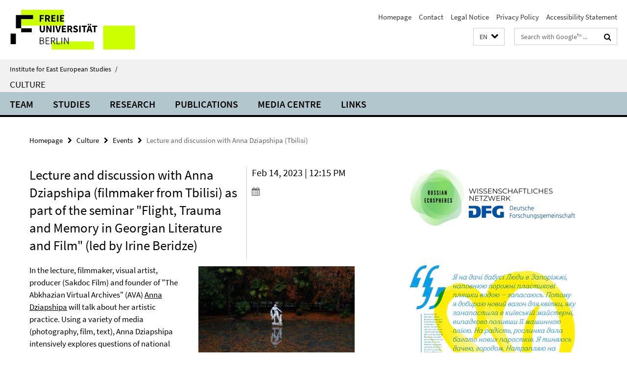

--- FILE ---
content_type: text/html; charset=utf-8
request_url: https://www.oei.fu-berlin.de/en/kultur/index.html?comp=navbar&irq=1&pm=0
body_size: 1229
content:
<!-- BEGIN Fragment default/26011920/navbar-wrapper/25160591/1735554003/?081203:1800 -->
<!-- BEGIN Fragment default/26011920/navbar/f938e77247384a90d74e34d5b5048ed3ff135023/?074203:86400 -->
<nav class="main-nav-container no-print nocontent" style="display: none;"><div class="container main-nav-container-inner"><div class="main-nav-scroll-buttons" style="display:none"><div id="main-nav-btn-scroll-left" role="button"><div class="fa fa-angle-left"></div></div><div id="main-nav-btn-scroll-right" role="button"><div class="fa fa-angle-right"></div></div></div><div class="main-nav-toggle"><span class="main-nav-toggle-text">Menu</span><span class="main-nav-toggle-icon"><span class="line"></span><span class="line"></span><span class="line"></span></span></div><ul class="main-nav level-1" id="fub-main-nav"><li class="main-nav-item level-1 has-children" data-index="0" data-menu-item-path="/en/kultur/team" data-menu-shortened="0" id="main-nav-item-team"><a class="main-nav-item-link level-1" href="/en/kultur/team/index.html">Team</a><div class="icon-has-children"><div class="fa fa-angle-right"></div><div class="fa fa-angle-down"></div><div class="fa fa-angle-up"></div></div><div class="container main-nav-parent level-2" style="display:none"><a class="main-nav-item-link level-1" href="/en/kultur/team/index.html"><span>Overview Team</span></a></div><ul class="main-nav level-2"><li class="main-nav-item level-2 " data-menu-item-path="/en/kultur/team/Fellows"><a class="main-nav-item-link level-2" href="/en/kultur/team/Fellows/index.html">Fellows</a></li></ul></li><li class="main-nav-item level-1 has-children" data-index="1" data-menu-item-path="/en/kultur/lehre" data-menu-shortened="0" id="main-nav-item-lehre"><a class="main-nav-item-link level-1" href="/en/kultur/lehre/index.html">Studies</a><div class="icon-has-children"><div class="fa fa-angle-right"></div><div class="fa fa-angle-down"></div><div class="fa fa-angle-up"></div></div><div class="container main-nav-parent level-2" style="display:none"><a class="main-nav-item-link level-1" href="/en/kultur/lehre/index.html"><span>Overview Studies</span></a></div><ul class="main-nav level-2"><li class="main-nav-item level-2 " data-menu-item-path="/en/kultur/lehre/studienorganisation"><a class="main-nav-item-link level-2" href="/en/kultur/lehre/studienorganisation/index.html">Organization of degree course</a></li><li class="main-nav-item level-2 " data-menu-item-path="/en/kultur/lehre/studienberatung"><a class="main-nav-item-link level-2" href="/en/kultur/lehre/studienberatung/index.html">Student advising</a></li><li class="main-nav-item level-2 has-children" data-menu-item-path="/en/kultur/lehre/lehrprojekte"><a class="main-nav-item-link level-2" href="/en/kultur/lehre/lehrprojekte/index.html">Teaching projects</a><div class="icon-has-children"><div class="fa fa-angle-right"></div><div class="fa fa-angle-down"></div><div class="fa fa-angle-up"></div></div><ul class="main-nav level-3"><li class="main-nav-item level-3 has-children" data-menu-item-path="/en/kultur/lehre/lehrprojekte/abgeschlossene_projekte"><a class="main-nav-item-link level-3" href="/en/kultur/lehre/lehrprojekte/abgeschlossene_projekte/index.html">Concluded projects</a><div class="icon-has-children"><div class="fa fa-angle-right"></div><div class="fa fa-angle-down"></div><div class="fa fa-angle-up"></div></div><ul class="main-nav level-4"><li class="main-nav-item level-4 " data-menu-item-path="/en/kultur/lehre/lehrprojekte/abgeschlossene_projekte/lew_rubinstein"><a class="main-nav-item-link level-4" href="/en/kultur/lehre/lehrprojekte/abgeschlossene_projekte/lew_rubinstein/index.html">Lew Rubinsteins Kalendergeschichten</a></li><li class="main-nav-item level-4 " data-menu-item-path="/en/kultur/lehre/lehrprojekte/abgeschlossene_projekte/kitchen_talks"><a class="main-nav-item-link level-4" href="/en/kultur/lehre/lehrprojekte/abgeschlossene_projekte/kitchen_talks/index.html">Kitchen Talks</a></li></ul></li><li class="main-nav-item level-3 has-children" data-menu-item-path="/en/kultur/lehre/lehrprojekte/laufende_projekte"><a class="main-nav-item-link level-3" href="/en/kultur/lehre/lehrprojekte/laufende_projekte/index.html">Current projects</a><div class="icon-has-children"><div class="fa fa-angle-right"></div><div class="fa fa-angle-down"></div><div class="fa fa-angle-up"></div></div><ul class="main-nav level-4"><li class="main-nav-item level-4 " data-menu-item-path="/en/kultur/lehre/lehrprojekte/laufende_projekte/bewegungsbilder"><a class="main-nav-item-link level-4" href="/en/kultur/lehre/lehrprojekte/laufende_projekte/bewegungsbilder/index.html">Bewegungsbilder (Moving Images)</a></li><li class="main-nav-item level-4 " data-menu-item-path="/en/kultur/lehre/lehrprojekte/laufende_projekte/novinki"><a class="main-nav-item-link level-4" href="/en/kultur/lehre/lehrprojekte/laufende_projekte/novinki/index.html">Novinki</a></li><li class="main-nav-item level-4 " data-menu-item-path="/en/kultur/lehre/lehrprojekte/laufende_projekte/read_ost"><a class="main-nav-item-link level-4" href="/en/kultur/lehre/lehrprojekte/laufende_projekte/read_ost/index.html">Read Ost</a></li></ul></li></ul></li></ul></li><li class="main-nav-item level-1" data-index="2" data-menu-item-path="/en/kultur/forschung" data-menu-shortened="0" id="main-nav-item-forschung"><a class="main-nav-item-link level-1" href="/en/kultur/forschung/index.html">Research</a></li><li class="main-nav-item level-1 has-children" data-index="3" data-menu-item-path="/en/kultur/publikationen" data-menu-shortened="0" id="main-nav-item-publikationen"><a class="main-nav-item-link level-1" href="/en/kultur/publikationen/index.html">Publications</a><div class="icon-has-children"><div class="fa fa-angle-right"></div><div class="fa fa-angle-down"></div><div class="fa fa-angle-up"></div></div><div class="container main-nav-parent level-2" style="display:none"><a class="main-nav-item-link level-1" href="/en/kultur/publikationen/index.html"><span>Overview Publications</span></a></div><ul class="main-nav level-2"><li class="main-nav-item level-2 " data-menu-item-path="/en/kultur/publikationen/2025_1"><a class="main-nav-item-link level-2" href="/en/kultur/publikationen/2025_1/index.html">Im Lichtozean</a></li></ul></li><li class="main-nav-item level-1" data-index="4" data-menu-item-path="/en/kultur/mediothek" data-menu-shortened="0" id="main-nav-item-mediothek"><a class="main-nav-item-link level-1" href="/en/kultur/mediothek/index.html">Media Centre</a></li><li class="main-nav-item level-1" data-index="5" data-menu-item-path="/en/kultur/links" data-menu-shortened="0" id="main-nav-item-links"><a class="main-nav-item-link level-1" href="/en/kultur/links/index.html">Links</a></li></ul></div><div class="main-nav-flyout-global"><div class="container"></div><button id="main-nav-btn-flyout-close" type="button"><div id="main-nav-btn-flyout-close-container"><i class="fa fa-angle-up"></i></div></button></div></nav><script type="text/javascript">$(document).ready(function () { Luise.Navigation.init(); });</script><!-- END Fragment default/26011920/navbar/f938e77247384a90d74e34d5b5048ed3ff135023/?074203:86400 -->
<!-- END Fragment default/26011920/navbar-wrapper/25160591/1735554003/?081203:1800 -->


--- FILE ---
content_type: text/html; charset=utf-8
request_url: https://www.oei.fu-berlin.de/en/kultur/ankuendigungen/index.html?irq=1&page=1
body_size: 939
content:
<!-- BEGIN Fragment default/26011920/news-box-wrapper/1/116747133/1621002566/?074356:113 -->
<!-- BEGIN Fragment default/26011920/news-box/1/117b2d37867da7681225174edbbe17f9333409fc/?084203:3600 -->
<a href="/en/kultur/ankuendigungen/2025_11_24.html"><div class="box-news-list-v1-element"><p class="box-news-list-v1-title"><span>Subjektivität im Dokumentarfilm</span></p><p class="box-news-list-v1-date">Nov 04, 2025</p></div></a><a href="/en/kultur/ankuendigungen/2023_08_16_FdM_August2023.html"><div class="box-news-list-v1-element"><p class="box-news-list-v1-title"><span>Film of the Month: August 2023</span></p><p class="box-news-list-v1-date">Aug 16, 2023</p></div></a><a href="/en/kultur/ankuendigungen/2023_07_12_ausschreibung.html"><div class="box-news-list-v1-element"><p class="box-news-list-v1-title"><span>Vacancy: SHK Culture (m/f/d)</span></p><p class="box-news-list-v1-abstract">  Bewerbungsende: 31.07.2023  </p><p class="box-news-list-v1-date">Jul 12, 2023</p></div></a><div class="cms-box-prev-next-nav box-news-list-v1-nav"><a class="cms-box-prev-next-nav-overview box-news-list-v1-nav-overview" href="/en/kultur/ankuendigungen/index.html" rel="contents" role="button" title="overview News"><span class="icon-cds icon-cds-overview"></span></a><span class="cms-box-prev-next-nav-arrow-prev disabled box-news-list-v1-nav-arrow-prev" title="previous page"><span class="icon-cds icon-cds-arrow-prev disabled"></span></span><span class="cms-box-prev-next-nav-pagination box-news-list-v1-pagination" title="page 1 of 8 pages"> 1 / 8 </span><span class="cms-box-prev-next-nav-arrow-next box-news-list-v1-nav-arrow-next" data-ajax-url="/en/kultur/ankuendigungen/index.html?irq=1&amp;page=2" onclick="Luise.AjaxBoxNavigation.onClick(event, this)" rel="next" role="button" title="next page"><span class="icon-cds icon-cds-arrow-next"></span></span></div><!-- END Fragment default/26011920/news-box/1/117b2d37867da7681225174edbbe17f9333409fc/?084203:3600 -->
<!-- END Fragment default/26011920/news-box-wrapper/1/116747133/1621002566/?074356:113 -->


--- FILE ---
content_type: text/html; charset=utf-8
request_url: https://www.oei.fu-berlin.de/en/kultur/termine/index.html?irq=1&page=1
body_size: 303
content:
<!-- BEGIN Fragment default/26011920/events-wrapper/1//116525518/1670941509/?074302:59 -->
<!-- BEGIN Fragment default/26011920/events/1/e2120d3ef0dac375a2bfcef87421eb3fc848a2fb/116525518/1670941509/?084203:3600 -->
<!-- BEGIN Fragment default/26011920/events-box-wrapper/1/116525518/1670941509/?074302:59 -->
<!-- BEGIN Fragment default/26011920/events-box/solr/1/e2120d3ef0dac375a2bfcef87421eb3fc848a2fb/116525518/1670941509/?084203:3600 -->
<p>Currently no events</p><a class="box-event-list-v1-link-all" href="/en/kultur/termine/index.html"><i class="fa fa-chevron-right"></i>overview</a><!-- END Fragment default/26011920/events-box/solr/1/e2120d3ef0dac375a2bfcef87421eb3fc848a2fb/116525518/1670941509/?084203:3600 -->
<!-- END Fragment default/26011920/events-box-wrapper/1/116525518/1670941509/?074302:59 -->
<!-- END Fragment default/26011920/events/1/e2120d3ef0dac375a2bfcef87421eb3fc848a2fb/116525518/1670941509/?084203:3600 -->
<!-- END Fragment default/26011920/events-wrapper/1//116525518/1670941509/?074302:59 -->
